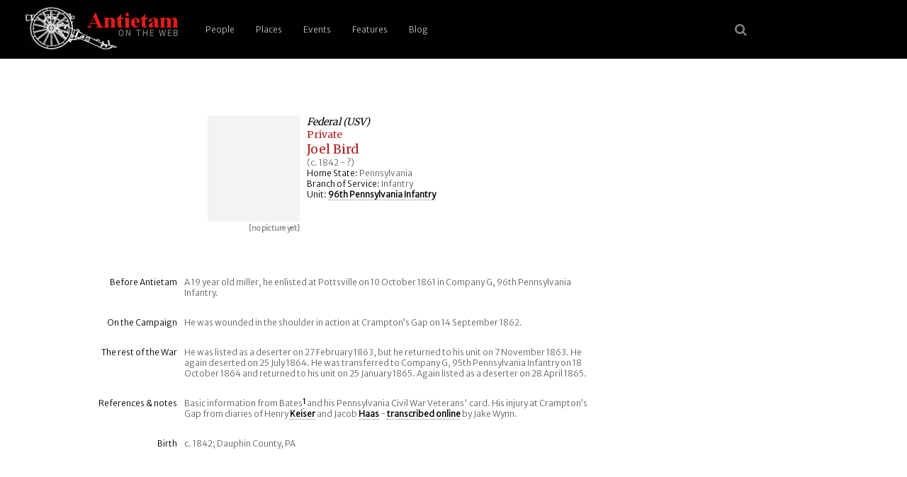

--- FILE ---
content_type: text/html; charset=UTF-8
request_url: https://antietam.aotw.org/officers.php?officer_id=14271
body_size: 2828
content:
<!DOCTYPE html>
<html>
<head>
<!--

    Unless otherwise credited on the site, all content 
    including code, text, images, (X)HTML, and CSS are 
    Copyright (c) 2004-2021 by Brian R Downey for 
    Antietam on the Web.   All Rights Reserved.

    Questions? Concerns? Interested in how we have done this 
    or how it works?  Please contact Brian from http://antietam.aotw.org/email_webmaster.php - I'd be happy to talk about it!
    
-->

<meta charset="UTF-8">
<meta name="viewport" content="width=device-width, initial-scale=1">

<link rel="alternate" type="application/rss+xml" href="/rss.xml" title="RSS Feed for AotW Updates" />
<link rel="canonical" href="http://antietam.aotw.org/" />
<link rel="stylesheet" type="text/css" href="/style/new_common.css" />
<link rel="apple-touch-icon" sizes="180x180" href="/apple-touch-icon.png" />
<link rel="icon" type="image/png" sizes="32x32" href="/favicon-32x32.png" />
<link rel="icon" type="image/png" sizes="16x16" href="/favicon-16x16.png" />
<link rel="manifest" href="/site.webmanifest" />
<link rel="mask-icon" href="/safari-pinned-tab.svg" color="#ffffff" />
<meta name="msapplication-TileColor" content="#b91d47" />
<meta name="theme-color" content="#ffffff" />
<link rel="shortcut icon" href="a.ico" />
<link href="https://fonts.googleapis.com/css?family=Merriweather|Merriweather+Sans:300&amp;subset=latin-ext" rel="stylesheet" />
<link rel="stylesheet" href="https://cdnjs.cloudflare.com/ajax/libs/font-awesome/4.7.0/css/font-awesome.min.css">


<title>Antietam: Pvt Joel  Bird</title>
   
   <script type="text/javascript">
   		   
	<!-- 

	function newPopwin(page)
	{
	Popwin = window.open(page,'Popup', 
	'width=550,height=525,scrollbars=1,resizable=1,status=1,'+
	'menubar=1,toolbar=0,location=0,directories=0,copyhistory=0');
	}

	-->
   </script>

</head>
<body>
<header>
	    <a href="/index.php" style="border-bottom:none;" title="go home"><img src="/images/6pounder_aotw.jpg" alt="site logo" /></a>
	   <a href="#main-menu" role="button" id="main-menu-toggle" class="menu-toggle" aria-expanded="false" aria-controls="main-menu" aria-label="Open main menu">
	                           
	   <span class="sr-only">Open main menu</span>
	   <span class="fa fa-bars" aria-hidden="true"></span>
	   </a>
	                           
	   <nav id="main-menu" role="navigation" class="main-menu" aria-expanded="false" aria-label="Main menu">
	       <a href="#main-menu-toggle" role="button" id="main-menu-close" class="menu-close" aria-expanded="false" aria-controls="main-menu" aria-label="Close main menu">
	                                                   
	      <span class="sr-only">Close main menu</span>
	      <span class="fa fa-close" aria-hidden="true"></span>
	      </a>
	                                                   
	      <ul>
	        <li><a href="/officers.php?officer_id=all">People</a></li>
	        <li><a href="/places.php">Places</a></li>
	        <li><a href="/events.php">Events</a></li>
	        <li><a href="/features.php">Features</a></li>
	        <li><a href="http://behind.aotw.org">Blog</a></li>
	      </ul>
	   </nav>

	   <a href="#main-menu-toggle" class="backdrop"  tabindex="-1" aria-hidden="true" hidden></a>
	                                                               
	   <div class="social-menu">
	       <a href="/search_aotw.php" title="search the website"><span class="fa fa-search" aria-hidden="true"></a>
            <!--  <a href="/index.php" title="go home"><span class="fa fa-home" aria-hidden="true"></a> -->
	   </div>
	                                                               
      </header><!--  end header section -->

<div class="officer-top"> <!--   container, main part of the screen w/officer data -->
<div class="officer-image"> <!--  left side container for portrait and caption -->
<img src="images/none.gif" height=150 width=130 alt="[no picture yet]">
<p class="caption">[no picture yet]</p>
</div> <!--  end of left side portrait container -->
<div class="officer-top-data"> <!-- right side, top officer data -->
<h2>Federal (USV)</h2><h3>Private</h3><h1>Joel  Bird </h1><p>(c. 1842 - ?)</p>
<p><span class="label">Home State:</span> Pennsylvania</p>
<p><span class="label">Branch of Service:</span> Infantry</p>
<p><span class="label">Unit:</span> <a href = "/officers.php?unit_id=450&amp;from=results">96th Pennsylvania Infantry</a></p>
</div> <!--  close top officer data right-side section -->

<div class="officer-main-row"><!--  typical row with pair: one label div, one narrative text div -->
<div class="officer-main-label"><p>Before Antietam</p></div>
<div class="officer-main-text"><p>A 19 year old miller, he enlisted at Pottsville on 10 October 1861 in Company G, 96th Pennsylvania Infantry.</p></div>
</div> <!--  end row  -->

<div class="officer-main-row"><!--  typical row with pair: one label div, one narrative text div -->
<div class="officer-main-label"><p>On the Campaign</p></div>
<div class="officer-main-text"><p>He was wounded in the shoulder in action at Crampton&#8217;s Gap on 14 September 1862.</p></div>
</div> <!--  end row  -->

<div class="officer-main-row"><!--  typical row with pair: one label div, one narrative text div -->
<div class="officer-main-label"><p>The rest of the War</p></div>
<div class="officer-main-text"><p>He was listed as a deserter on 27 February 1863, but he returned to his unit on 7 November 1863. He again deserted on 25 July 1864. He was transferred to Company G, 95th Pennsylvania Infantry on 18 October 1864 and returned to his unit on 25 January 1865. Again listed as a deserter on 28 April 1865.</p></div>
</div> <!--  end row  -->

<div class="officer-main-row"><!--  typical row with pair: one label div, one narrative text div -->
<div class="officer-main-label"><p>References &amp; notes</p></div>
<div class="officer-main-text" id="notes"><p>Basic information from Bates<a id="note_1" href="#note_1_ref"><span class="citation">1</span></a> and his Pennsylvania Civil War Veterans' card. His injury at Crampton&#8217;s Gap from diaries of Henry <a href="/officers.php?officer_id=14269">Keiser</a> and Jacob <a href="/officers.php?officer_id=14226">Haas</a> - <a href="https://wynninghistory.com/2017/09/14/gave-them-hell/">transcribed online</a> by Jake Wynn.</p></div>
</div> <!--  end row  -->

<div class="officer-main-row"><!--  typical row with pair: one label div, one narrative text div -->
<div class="officer-main-label"><p>Birth</p></div>
<div class="officer-main-text"><p>c. 1842; Dauphin County, PA</p></div>
</div> <!--  end row  -->

</div>  <!--  end of main text section -->
<div class="citation-display"> <!-- list any footnotes found for this officer here -->
<h3 class="citation-display">Notes</h3>
<p><a id="note_1_ref"></a><a href="#note_1">1</a> &nbsp;&nbsp;Bates, Samuel Penniman, <i>History of the Pennsylvania Volunteers, 1861-65</i>, Harrisburg: State of Pennsylvania, 1868-1871, 96th Infantry&nbsp;&nbsp;[AotW citation 15389]</p>  

<p>&nbsp;</p><p class="officer-search"><a href="officers.php?officer_id=all">&laquo; Search for another Person</a><p><p>&nbsp;</p>
</div> <!-- close lower citation section -->	
<!--   <div class="footer-break"> </div> -->

<div class="footer">

<div class="footer-band">

<p>Site last <a href="latest_site_update.php">updated</a> on 2 Jan 2026 | <em>Antietam on the Web</em> <a href="/exhibit.php?exhibit_id=3#copyright">&copy;</a>1996 - 2026 <a href="mailto:bdowney@aotw.org?Subject=From%20AotW" title="email the webmaster">Brian Downey</a> &amp; Contributors | <span style="color:red;font-weight:900;">30</span> years online!</p> 
</div>  <!--  end of footer-band div -->
</div>  <!--  end of footer div -->

<script>  <!-- reponsive top menu for small screen devices -->
function myFunction() {
    var x = document.getElementById("myTopnav");
    if (x.className === "topnav") {
        x.className += " responsive";
    } else {
        x.className = "topnav";
    }
}
</script>

</body>
</html>